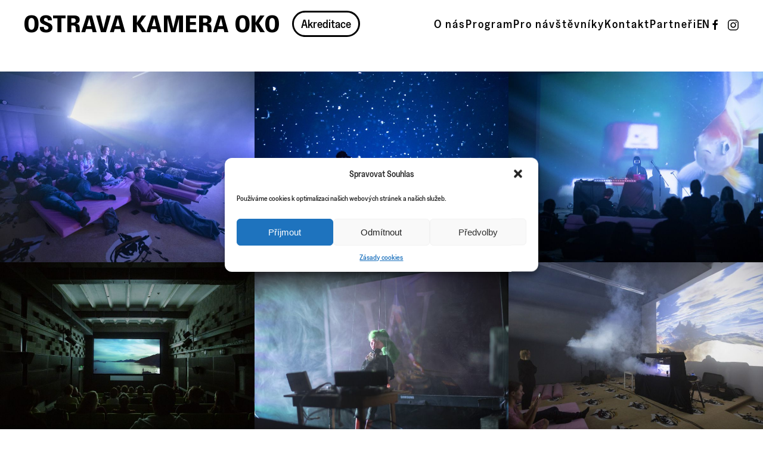

--- FILE ---
content_type: text/html; charset=UTF-8
request_url: https://ostravakameraoko.com/archiv/foto/foto-2021/
body_size: 14377
content:
<!DOCTYPE html>
<html dir="ltr" lang="cs-CZ" prefix="og: https://ogp.me/ns# fb: http://ogp.me/ns/fb#">
    <head>
        <meta charset="UTF-8">
        <meta name="viewport" content="width=device-width, initial-scale=1">
        <link rel="icon" href="/wp-content/uploads/2017/05/kamera_oko_logo_new2016-02.png" sizes="any">
                <link rel="apple-touch-icon" href="/wp-content/uploads/2017/05/kamera_oko_logo_new2016-02.png">
                <title>FOTO 2021 | Ostrava Kamera Oko</title>

		<!-- All in One SEO 4.7.0 - aioseo.com -->
		<meta name="robots" content="max-image-preview:large" />
		<link rel="canonical" href="https://ostravakameraoko.com/archiv/foto/foto-2021/" />
		<meta name="generator" content="All in One SEO (AIOSEO) 4.7.0" />
		<meta property="og:locale" content="cs_CZ" />
		<meta property="og:site_name" content="Ostrava Kamera Oko | Mezinárodní filmový festival" />
		<meta property="og:type" content="article" />
		<meta property="og:title" content="FOTO 2021 | Ostrava Kamera Oko" />
		<meta property="og:url" content="https://ostravakameraoko.com/archiv/foto/foto-2021/" />
		<meta property="article:published_time" content="2021-10-03T16:43:06+00:00" />
		<meta property="article:modified_time" content="2022-10-22T12:21:25+00:00" />
		<meta name="twitter:card" content="summary" />
		<meta name="twitter:title" content="FOTO 2021 | Ostrava Kamera Oko" />
		<meta name="google" content="nositelinkssearchbox" />
		<script type="application/ld+json" class="aioseo-schema">
			{"@context":"https:\/\/schema.org","@graph":[{"@type":"BreadcrumbList","@id":"https:\/\/ostravakameraoko.com\/archiv\/foto\/foto-2021\/#breadcrumblist","itemListElement":[{"@type":"ListItem","@id":"https:\/\/ostravakameraoko.com\/#listItem","position":1,"name":"Dom\u016f","item":"https:\/\/ostravakameraoko.com\/","nextItem":"https:\/\/ostravakameraoko.com\/archiv\/#listItem"},{"@type":"ListItem","@id":"https:\/\/ostravakameraoko.com\/archiv\/#listItem","position":2,"name":"Archiv","item":"https:\/\/ostravakameraoko.com\/archiv\/","nextItem":"https:\/\/ostravakameraoko.com\/archiv\/foto\/#listItem","previousItem":"https:\/\/ostravakameraoko.com\/#listItem"},{"@type":"ListItem","@id":"https:\/\/ostravakameraoko.com\/archiv\/foto\/#listItem","position":3,"name":"FOTO","item":"https:\/\/ostravakameraoko.com\/archiv\/foto\/","nextItem":"https:\/\/ostravakameraoko.com\/archiv\/foto\/foto-2021\/#listItem","previousItem":"https:\/\/ostravakameraoko.com\/archiv\/#listItem"},{"@type":"ListItem","@id":"https:\/\/ostravakameraoko.com\/archiv\/foto\/foto-2021\/#listItem","position":4,"name":"FOTO 2021","previousItem":"https:\/\/ostravakameraoko.com\/archiv\/foto\/#listItem"}]},{"@type":"Organization","@id":"https:\/\/ostravakameraoko.com\/#organization","name":"Ostrava Kamera Oko","description":"Mezin\u00e1rodn\u00ed filmov\u00fd festival","url":"https:\/\/ostravakameraoko.com\/"},{"@type":"WebPage","@id":"https:\/\/ostravakameraoko.com\/archiv\/foto\/foto-2021\/#webpage","url":"https:\/\/ostravakameraoko.com\/archiv\/foto\/foto-2021\/","name":"FOTO 2021 | Ostrava Kamera Oko","inLanguage":"cs-CZ","isPartOf":{"@id":"https:\/\/ostravakameraoko.com\/#website"},"breadcrumb":{"@id":"https:\/\/ostravakameraoko.com\/archiv\/foto\/foto-2021\/#breadcrumblist"},"datePublished":"2021-10-03T17:43:06+01:00","dateModified":"2022-10-22T13:21:25+01:00"},{"@type":"WebSite","@id":"https:\/\/ostravakameraoko.com\/#website","url":"https:\/\/ostravakameraoko.com\/","name":"Ostrava Kamera Oko","description":"Mezin\u00e1rodn\u00ed filmov\u00fd festival","inLanguage":"cs-CZ","publisher":{"@id":"https:\/\/ostravakameraoko.com\/#organization"}}]}
		</script>
		<!-- All in One SEO -->

<link rel="alternate" href="https://ostravakameraoko.com/archiv/foto/foto-2021/" hreflang="cs" />
<link rel="alternate" href="https://ostravakameraoko.com/en/archive/photo/photo-2021/" hreflang="en" />
<link rel='dns-prefetch' href='//fonts.googleapis.com' />
<link rel="alternate" type="application/rss+xml" title="Ostrava Kamera Oko &raquo; RSS zdroj" href="https://ostravakameraoko.com/feed/" />
<link rel='stylesheet' id='wp-block-library-css' href='https://ostravakameraoko.com/wp-includes/css/dist/block-library/style.min.css?ver=6.6.4' type='text/css' media='all' />
<style id='classic-theme-styles-inline-css' type='text/css'>
/*! This file is auto-generated */
.wp-block-button__link{color:#fff;background-color:#32373c;border-radius:9999px;box-shadow:none;text-decoration:none;padding:calc(.667em + 2px) calc(1.333em + 2px);font-size:1.125em}.wp-block-file__button{background:#32373c;color:#fff;text-decoration:none}
</style>
<style id='global-styles-inline-css' type='text/css'>
:root{--wp--preset--aspect-ratio--square: 1;--wp--preset--aspect-ratio--4-3: 4/3;--wp--preset--aspect-ratio--3-4: 3/4;--wp--preset--aspect-ratio--3-2: 3/2;--wp--preset--aspect-ratio--2-3: 2/3;--wp--preset--aspect-ratio--16-9: 16/9;--wp--preset--aspect-ratio--9-16: 9/16;--wp--preset--color--black: #000000;--wp--preset--color--cyan-bluish-gray: #abb8c3;--wp--preset--color--white: #ffffff;--wp--preset--color--pale-pink: #f78da7;--wp--preset--color--vivid-red: #cf2e2e;--wp--preset--color--luminous-vivid-orange: #ff6900;--wp--preset--color--luminous-vivid-amber: #fcb900;--wp--preset--color--light-green-cyan: #7bdcb5;--wp--preset--color--vivid-green-cyan: #00d084;--wp--preset--color--pale-cyan-blue: #8ed1fc;--wp--preset--color--vivid-cyan-blue: #0693e3;--wp--preset--color--vivid-purple: #9b51e0;--wp--preset--gradient--vivid-cyan-blue-to-vivid-purple: linear-gradient(135deg,rgba(6,147,227,1) 0%,rgb(155,81,224) 100%);--wp--preset--gradient--light-green-cyan-to-vivid-green-cyan: linear-gradient(135deg,rgb(122,220,180) 0%,rgb(0,208,130) 100%);--wp--preset--gradient--luminous-vivid-amber-to-luminous-vivid-orange: linear-gradient(135deg,rgba(252,185,0,1) 0%,rgba(255,105,0,1) 100%);--wp--preset--gradient--luminous-vivid-orange-to-vivid-red: linear-gradient(135deg,rgba(255,105,0,1) 0%,rgb(207,46,46) 100%);--wp--preset--gradient--very-light-gray-to-cyan-bluish-gray: linear-gradient(135deg,rgb(238,238,238) 0%,rgb(169,184,195) 100%);--wp--preset--gradient--cool-to-warm-spectrum: linear-gradient(135deg,rgb(74,234,220) 0%,rgb(151,120,209) 20%,rgb(207,42,186) 40%,rgb(238,44,130) 60%,rgb(251,105,98) 80%,rgb(254,248,76) 100%);--wp--preset--gradient--blush-light-purple: linear-gradient(135deg,rgb(255,206,236) 0%,rgb(152,150,240) 100%);--wp--preset--gradient--blush-bordeaux: linear-gradient(135deg,rgb(254,205,165) 0%,rgb(254,45,45) 50%,rgb(107,0,62) 100%);--wp--preset--gradient--luminous-dusk: linear-gradient(135deg,rgb(255,203,112) 0%,rgb(199,81,192) 50%,rgb(65,88,208) 100%);--wp--preset--gradient--pale-ocean: linear-gradient(135deg,rgb(255,245,203) 0%,rgb(182,227,212) 50%,rgb(51,167,181) 100%);--wp--preset--gradient--electric-grass: linear-gradient(135deg,rgb(202,248,128) 0%,rgb(113,206,126) 100%);--wp--preset--gradient--midnight: linear-gradient(135deg,rgb(2,3,129) 0%,rgb(40,116,252) 100%);--wp--preset--font-size--small: 13px;--wp--preset--font-size--medium: 20px;--wp--preset--font-size--large: 36px;--wp--preset--font-size--x-large: 42px;--wp--preset--spacing--20: 0.44rem;--wp--preset--spacing--30: 0.67rem;--wp--preset--spacing--40: 1rem;--wp--preset--spacing--50: 1.5rem;--wp--preset--spacing--60: 2.25rem;--wp--preset--spacing--70: 3.38rem;--wp--preset--spacing--80: 5.06rem;--wp--preset--shadow--natural: 6px 6px 9px rgba(0, 0, 0, 0.2);--wp--preset--shadow--deep: 12px 12px 50px rgba(0, 0, 0, 0.4);--wp--preset--shadow--sharp: 6px 6px 0px rgba(0, 0, 0, 0.2);--wp--preset--shadow--outlined: 6px 6px 0px -3px rgba(255, 255, 255, 1), 6px 6px rgba(0, 0, 0, 1);--wp--preset--shadow--crisp: 6px 6px 0px rgba(0, 0, 0, 1);}:where(.is-layout-flex){gap: 0.5em;}:where(.is-layout-grid){gap: 0.5em;}body .is-layout-flex{display: flex;}.is-layout-flex{flex-wrap: wrap;align-items: center;}.is-layout-flex > :is(*, div){margin: 0;}body .is-layout-grid{display: grid;}.is-layout-grid > :is(*, div){margin: 0;}:where(.wp-block-columns.is-layout-flex){gap: 2em;}:where(.wp-block-columns.is-layout-grid){gap: 2em;}:where(.wp-block-post-template.is-layout-flex){gap: 1.25em;}:where(.wp-block-post-template.is-layout-grid){gap: 1.25em;}.has-black-color{color: var(--wp--preset--color--black) !important;}.has-cyan-bluish-gray-color{color: var(--wp--preset--color--cyan-bluish-gray) !important;}.has-white-color{color: var(--wp--preset--color--white) !important;}.has-pale-pink-color{color: var(--wp--preset--color--pale-pink) !important;}.has-vivid-red-color{color: var(--wp--preset--color--vivid-red) !important;}.has-luminous-vivid-orange-color{color: var(--wp--preset--color--luminous-vivid-orange) !important;}.has-luminous-vivid-amber-color{color: var(--wp--preset--color--luminous-vivid-amber) !important;}.has-light-green-cyan-color{color: var(--wp--preset--color--light-green-cyan) !important;}.has-vivid-green-cyan-color{color: var(--wp--preset--color--vivid-green-cyan) !important;}.has-pale-cyan-blue-color{color: var(--wp--preset--color--pale-cyan-blue) !important;}.has-vivid-cyan-blue-color{color: var(--wp--preset--color--vivid-cyan-blue) !important;}.has-vivid-purple-color{color: var(--wp--preset--color--vivid-purple) !important;}.has-black-background-color{background-color: var(--wp--preset--color--black) !important;}.has-cyan-bluish-gray-background-color{background-color: var(--wp--preset--color--cyan-bluish-gray) !important;}.has-white-background-color{background-color: var(--wp--preset--color--white) !important;}.has-pale-pink-background-color{background-color: var(--wp--preset--color--pale-pink) !important;}.has-vivid-red-background-color{background-color: var(--wp--preset--color--vivid-red) !important;}.has-luminous-vivid-orange-background-color{background-color: var(--wp--preset--color--luminous-vivid-orange) !important;}.has-luminous-vivid-amber-background-color{background-color: var(--wp--preset--color--luminous-vivid-amber) !important;}.has-light-green-cyan-background-color{background-color: var(--wp--preset--color--light-green-cyan) !important;}.has-vivid-green-cyan-background-color{background-color: var(--wp--preset--color--vivid-green-cyan) !important;}.has-pale-cyan-blue-background-color{background-color: var(--wp--preset--color--pale-cyan-blue) !important;}.has-vivid-cyan-blue-background-color{background-color: var(--wp--preset--color--vivid-cyan-blue) !important;}.has-vivid-purple-background-color{background-color: var(--wp--preset--color--vivid-purple) !important;}.has-black-border-color{border-color: var(--wp--preset--color--black) !important;}.has-cyan-bluish-gray-border-color{border-color: var(--wp--preset--color--cyan-bluish-gray) !important;}.has-white-border-color{border-color: var(--wp--preset--color--white) !important;}.has-pale-pink-border-color{border-color: var(--wp--preset--color--pale-pink) !important;}.has-vivid-red-border-color{border-color: var(--wp--preset--color--vivid-red) !important;}.has-luminous-vivid-orange-border-color{border-color: var(--wp--preset--color--luminous-vivid-orange) !important;}.has-luminous-vivid-amber-border-color{border-color: var(--wp--preset--color--luminous-vivid-amber) !important;}.has-light-green-cyan-border-color{border-color: var(--wp--preset--color--light-green-cyan) !important;}.has-vivid-green-cyan-border-color{border-color: var(--wp--preset--color--vivid-green-cyan) !important;}.has-pale-cyan-blue-border-color{border-color: var(--wp--preset--color--pale-cyan-blue) !important;}.has-vivid-cyan-blue-border-color{border-color: var(--wp--preset--color--vivid-cyan-blue) !important;}.has-vivid-purple-border-color{border-color: var(--wp--preset--color--vivid-purple) !important;}.has-vivid-cyan-blue-to-vivid-purple-gradient-background{background: var(--wp--preset--gradient--vivid-cyan-blue-to-vivid-purple) !important;}.has-light-green-cyan-to-vivid-green-cyan-gradient-background{background: var(--wp--preset--gradient--light-green-cyan-to-vivid-green-cyan) !important;}.has-luminous-vivid-amber-to-luminous-vivid-orange-gradient-background{background: var(--wp--preset--gradient--luminous-vivid-amber-to-luminous-vivid-orange) !important;}.has-luminous-vivid-orange-to-vivid-red-gradient-background{background: var(--wp--preset--gradient--luminous-vivid-orange-to-vivid-red) !important;}.has-very-light-gray-to-cyan-bluish-gray-gradient-background{background: var(--wp--preset--gradient--very-light-gray-to-cyan-bluish-gray) !important;}.has-cool-to-warm-spectrum-gradient-background{background: var(--wp--preset--gradient--cool-to-warm-spectrum) !important;}.has-blush-light-purple-gradient-background{background: var(--wp--preset--gradient--blush-light-purple) !important;}.has-blush-bordeaux-gradient-background{background: var(--wp--preset--gradient--blush-bordeaux) !important;}.has-luminous-dusk-gradient-background{background: var(--wp--preset--gradient--luminous-dusk) !important;}.has-pale-ocean-gradient-background{background: var(--wp--preset--gradient--pale-ocean) !important;}.has-electric-grass-gradient-background{background: var(--wp--preset--gradient--electric-grass) !important;}.has-midnight-gradient-background{background: var(--wp--preset--gradient--midnight) !important;}.has-small-font-size{font-size: var(--wp--preset--font-size--small) !important;}.has-medium-font-size{font-size: var(--wp--preset--font-size--medium) !important;}.has-large-font-size{font-size: var(--wp--preset--font-size--large) !important;}.has-x-large-font-size{font-size: var(--wp--preset--font-size--x-large) !important;}
:where(.wp-block-post-template.is-layout-flex){gap: 1.25em;}:where(.wp-block-post-template.is-layout-grid){gap: 1.25em;}
:where(.wp-block-columns.is-layout-flex){gap: 2em;}:where(.wp-block-columns.is-layout-grid){gap: 2em;}
:root :where(.wp-block-pullquote){font-size: 1.5em;line-height: 1.6;}
</style>
<link rel='stylesheet' id='contact-form-7-css' href='https://ostravakameraoko.com/wp-content/plugins/contact-form-7/includes/css/styles.css?ver=5.9.8' type='text/css' media='all' />
<link rel='stylesheet' id='timetable_sf_style-css' href='https://ostravakameraoko.com/wp-content/plugins/timetable/style/superfish.css?ver=6.6.4' type='text/css' media='all' />
<link rel='stylesheet' id='timetable_gtip2_style-css' href='https://ostravakameraoko.com/wp-content/plugins/timetable/style/jquery.qtip.css?ver=6.6.4' type='text/css' media='all' />
<link rel='stylesheet' id='timetable_style-css' href='https://ostravakameraoko.com/wp-content/plugins/timetable/style/style.css?ver=6.6.4' type='text/css' media='all' />
<link rel='stylesheet' id='timetable_event_template-css' href='https://ostravakameraoko.com/wp-content/plugins/timetable/style/event_template.css?ver=6.6.4' type='text/css' media='all' />
<link rel='stylesheet' id='timetable_responsive_style-css' href='https://ostravakameraoko.com/wp-content/plugins/timetable/style/responsive.css?ver=6.6.4' type='text/css' media='all' />
<link rel='stylesheet' id='timetable_font_lato-css' href='//fonts.googleapis.com/css?family=Lato%3A400%2C700&#038;ver=6.6.4' type='text/css' media='all' />
<link rel='stylesheet' id='wk-styles-css' href='https://ostravakameraoko.com/wp-content/plugins/widgetkit/cache/wk-styles-4f32e58b.css?ver=6.6.4' type='text/css' media='all' />
<link rel='stylesheet' id='cmplz-general-css' href='https://ostravakameraoko.com/wp-content/plugins/complianz-gdpr/assets/css/cookieblocker.min.css?ver=1725886731' type='text/css' media='all' />
<link href="https://ostravakameraoko.com/wp-content/themes/yootheme/css/theme.1.css?ver=1726174980" rel="stylesheet">
<script type="text/javascript" src="https://ostravakameraoko.com/wp-includes/js/jquery/jquery.min.js?ver=3.7.1" id="jquery-core-js"></script>
<script type="text/javascript" src="https://ostravakameraoko.com/wp-includes/js/jquery/jquery-migrate.min.js?ver=3.4.1" id="jquery-migrate-js"></script>
<script type="text/javascript" src="https://ostravakameraoko.com/wp-content/plugins/widgetkit/cache/uikit2-88c415e5.js?ver=6.6.4" id="uikit2-js"></script>
<script type="text/javascript" src="https://ostravakameraoko.com/wp-content/plugins/widgetkit/cache/wk-scripts-1c8b0ff4.js?ver=6.6.4" id="wk-scripts-js"></script>
<link rel="https://api.w.org/" href="https://ostravakameraoko.com/wp-json/" /><link rel="alternate" title="JSON" type="application/json" href="https://ostravakameraoko.com/wp-json/wp/v2/pages/10385" /><link rel="EditURI" type="application/rsd+xml" title="RSD" href="https://ostravakameraoko.com/xmlrpc.php?rsd" />
<meta name="generator" content="WordPress 6.6.4" />
<link rel='shortlink' href='https://ostravakameraoko.com/?p=10385' />
<link rel="alternate" title="oEmbed (JSON)" type="application/json+oembed" href="https://ostravakameraoko.com/wp-json/oembed/1.0/embed?url=https%3A%2F%2Fostravakameraoko.com%2Farchiv%2Ffoto%2Ffoto-2021%2F" />
<link rel="alternate" title="oEmbed (XML)" type="text/xml+oembed" href="https://ostravakameraoko.com/wp-json/oembed/1.0/embed?url=https%3A%2F%2Fostravakameraoko.com%2Farchiv%2Ffoto%2Ffoto-2021%2F&#038;format=xml" />
			<style>.cmplz-hidden {
					display: none !important;
				}</style><script src="https://ostravakameraoko.com/wp-content/themes/yootheme/vendor/assets/uikit/dist/js/uikit.min.js?ver=4.1.3"></script>
<script src="https://ostravakameraoko.com/wp-content/themes/yootheme/vendor/assets/uikit/dist/js/uikit-icons-fuse.min.js?ver=4.1.3"></script>
<script src="https://ostravakameraoko.com/wp-content/themes/yootheme/js/theme.js?ver=4.1.3"></script>
<script>window.yootheme ||= {}; var $theme = yootheme.theme = {"i18n":{"close":{"label":"Close"},"totop":{"label":"Back to top"},"marker":{"label":"Open"},"navbarToggleIcon":{"label":"Open menu"},"paginationPrevious":{"label":"Previous page"},"paginationNext":{"label":"Next page"},"searchIcon":{"toggle":"Open Search","submit":"Submit Search"},"slider":{"next":"Next slide","previous":"Previous slide","slideX":"Slide %s","slideLabel":"%s of %s"},"slideshow":{"next":"Next slide","previous":"Previous slide","slideX":"Slide %s","slideLabel":"%s of %s"},"lightboxPanel":{"next":"Next slide","previous":"Previous slide","slideLabel":"%s of %s","close":"Close"}}};</script>
<!-- Meta Pixel Code -->
<script>
!function(f,b,e,v,n,t,s)
{if(f.fbq)return;n=f.fbq=function(){n.callMethod?
n.callMethod.apply(n,arguments):n.queue.push(arguments)};
if(!f._fbq)f._fbq=n;n.push=n;n.loaded=!0;n.version='2.0';
n.queue=[];t=b.createElement(e);t.async=!0;
t.src=v;s=b.getElementsByTagName(e)[0];
s.parentNode.insertBefore(t,s)}(window, document,'script',
'https://connect.facebook.net/en_US/fbevents.js');
fbq('init', '258460287190995');
fbq('track', 'PageView');
</script>
<noscript><img height="1" width="1" style="display:none"
src="https://www.facebook.com/tr?id=258460287190995&ev=PageView&noscript=1"
/></noscript>
<!-- End Meta Pixel Code —>
		
<!-- Meta Pixel Code -->
<script>
!function(f,b,e,v,n,t,s)
{if(f.fbq)return;n=f.fbq=function(){n.callMethod?
n.callMethod.apply(n,arguments):n.queue.push(arguments)};
if(!f._fbq)f._fbq=n;n.push=n;n.loaded=!0;n.version='2.0';
n.queue=[];t=b.createElement(e);t.async=!0;
t.src=v;s=b.getElementsByTagName(e)[0];
s.parentNode.insertBefore(t,s)}(window, document,'script',
'https://connect.facebook.net/en_US/fbevents.js');
fbq('init', '1360675398192650');
fbq('track', 'PageView');
</script>
<noscript><img height="1" width="1" style="display:none"
src="https://www.facebook.com/tr?id=1360675398192650&ev=PageView&noscript=1"
/></noscript>
<!-- End Meta Pixel Code -->

<script type="text/plain" data-service="google-analytics" data-category="statistics" async data-cmplz-src="https://www.googletagmanager.com/gtag/js?id=G-JEZ9M5VLEY"></script>
<script>
  window.dataLayer = window.dataLayer || [];
  function gtag(){dataLayer.push(arguments);}
  gtag('js', new Date());

  gtag('config', 'G-JEZ9M5VLEY');
</script>		<style type="text/css" id="wp-custom-css">
			@font-face {
    font-family: "correspondance";
    src: url("https://ostravakameraoko.com/wp-content/themes/yootheme/fonts/correspondance.woff2") format("woff2"); }

@font-face {
    font-family: "greed";
    src: url("https://ostravakameraoko.com/wp-content/themes/yootheme/fonts/Greed-Medium.woff2") format("woff2"); }

@media screen and (max-width: 960px) {
  .uk-navbar-left {
			margin: 15px 0 15px 0;
  }
}

#logo a {
	font-family: "correspondance";
	font-size: 20px;
	text-decoration: none;
	/* color: white*/
}

#accre {
	padding-left: 20px;
}

#ontop {
	display: none;
}

#polylang-4 > ul {
	padding-left: 0;
}

.ch-lng li {
	list-style: none;	
}

.ch-lng li a:hover {
	text-decoration: none;
}

#polylang-2 > ul {
	list-style: none;
	padding-left: 0;
}

#polylang-2 > ul a:hover {
	text-decoration: none;
}

html {text-align: justify;}

/*
body:not(.home) > div > div.tm-header {
    border-bottom: 1px solid #e5e5e7;}
*/
h1.uk-article-title {display:none;}

a.uk-button-secondary {background-color:rgb(221, 221, 221) !important; color:#6c6d74 !important; }

.wk-panel h3.wk-panel-title a {    font-size: 16px;
    line-height: 1.4;
    font-family: 'Poppins';
    font-weight: 600;
    text-transform: uppercase;
    letter-spacing: 1px; text-transform:uppercase; text-align:justify !important; }

h2.uk-article-title  {text-align:left;}

.category .uk-article {min-height:800px;}

.uk-tile{padding-left:0px !important;}

h1.uk-article-title {    font-size: 26px;
    line-height: 1.2;
    font-family: 'Poppins';
    font-weight: 600;
    text-transform: uppercase;}

#nezobrazovat {display:none;}


.news1 { font-size: 12px;
    color: #2d2e33;
    font-family: 'Poppins';
    font-weight: 600;
    text-transform: uppercase;
    letter-spacing: 2px;
padding: 10px;
    min-width: 265px;
    margin-right: 10px;
}

.news2 {
    margin: 0;
    border: 0;
    overflow: visible;
    font: inherit;
    color: inherit;
    display: inline-block;
    box-sizing: border-box;
    padding: 0 20px;
    vertical-align: middle;
    font-size: 12px;
    line-height: 38px;
    text-align: center;
    text-decoration: none;
    -webkit-transition: .1s ease-in-out;
    transition: .1s ease-in-out;
    -webkit-transition-property: color,background-color,border-color,box-shadow;
    transition-property: color,background-color,border-color,box-shadow;
    font-family: 'Poppins';
    font-weight: 600;
    text-transform: uppercase;
    letter-spacing: 2px;
    background-origin: border-box;
cursor: pointer;
}

@media(min-width:960px){
	.uk-responsive-height {
    max-width: 66px !important;
}
}

.wk-modal-caption {
    color: black !important; }

.page-id-704 .uk-grid.uk-form div  {
    margin-left:40px; margin-bottom:20px; }

.page-id-704 .uk-grid.uk-form div:nth-child(7), .page-id-704 .uk-grid.uk-form div:nth-child(8) {
    max-width: 320px;
}



.page-id-704 .captcha > div {
    margin-left: -120px !important;
    margin-right: 50px !important;
    display: inline-block !important;
}
.page-id-704 .captcha > p {
    display: inline-block !important;
}

.page-id-704 .captcha > p > input {
    height: 74px;
    width: 250px;
}
.kviz {
       min-width: 20px;width: 20px !important;
}

div.tt_event_page_left > h3.tt_event_margin_top_27 > span  {display:none;}

/*
.tt_event_theme_page h2, .tt_event_theme_page h3, .tt_event_theme_page h4, .tt_event_theme_page h5 {
        font-family: 'Poppins' !important;
}
*/

#programzalozky {display:none;}

.wk-button { border: 1px solid rgba(0,0,0,.0)!important;
    border-radius: 0px;
    background-color: rgb(221, 221, 221) !important;
    color: #6c6d74 !important;
    display: inline-block;
    box-sizing: border-box;
    padding: 0 20px;
    vertical-align: middle;
    font-size: 12px;
    line-height: 38px;
    text-align: center;
    text-decoration: none;
    -webkit-transition: .1s ease-in-out;
    transition: .1s ease-in-out;
    -webkit-transition-property: color,background-color,border-color,box-shadow;
    transition-property: color,background-color,border-color,box-shadow;
    font-family: 'Poppins';
    font-weight: 500;
    text-transform: uppercase;
    letter-spacing: 2px;
    background-origin: border-box;}


.soutez label {text-transform:uppercase;font-size:16px;}

.soutez label span {text-transform:none;font-size:14px;font-weight:500;display:block;}
.tabs_box_navigation.events_categories_filter ul li a {text-align:left;}

body.page-id-2921 .timetable_clearfix.tabs_box_navigation.events_filter.tt_responsive, body.page-id-3383 .timetable_clearfix.tabs_box_navigation.events_categories_filter.tt_responsive {display:none;}

.tt_timetable .event, .tt_timetable .event a, .tt_timetable .event .event_header, .tt_timetable .hours {
color:black !important;}


.hosti .wk-overlay-hover:hover {    opacity: 0.65 !important;}

.hosti .wk-overlay-background {
    background: rgba(0,0,0,0.5) !important;
    color: #fff !important; }

body.page-id-2941 .wk-grid p strong , body.page-id-2941 .wk-grid p b {font-weight:400 !important;}

.hoste h3 {color:black !important; font-weight: 500 !important;
    text-transform: uppercase !important;
    letter-spacing: 2px !important;     font-size: 12px !important;
    font-family: 'Poppins' !important;}
.hoste figure:hover {cursor:pointer;}

body.page-id-3950 h1.uk-article-title,
body.page-id-4029 h1.uk-article-title,
body.page-id-3943 h1.uk-article-title, 
body.page-id-3924 h1.uk-article-title, 
body.page-id-3945 h1.uk-article-title, 
body.page-id-6712 h1.uk-article-title,
body.page-id-7621 h1.uk-article-title,
body.page-id-7458 h1.uk-article-title,
body.page-id-7499 h1.uk-article-title,
body.page-id-7566 h1.uk-article-title,
body.page-id-7596 h1.uk-article-title,
body.page-id-7613 h1.uk-article-title
{display:none;}

/*
body.page-id-3010 h1, body.page-id-3010 h2, body.page-id-3010 h3, body.page-id-3010 h4, 
body.page-id-3894 h1, body.page-id-3894 h2, body.page-id-3894 h3, body.page-id-3894 h4*/

/*
h1, h2, h3,h4
{
    font-size: 16px !important;
    line-height: 1.4 !important;
    font-family: 'Poppins' !important;
    font-weight: 600 !important;
    text-transform: uppercase !important;
    letter-spacing: 1px !important;
}


form {font-family: 'Poppins';}
*/
form label b, form label strong {font-weight:400 !important;}
form label span {text-transform:uppercase !important; font-size:12px !important;}


body.page-id-105 .uk-grid.uk-text-center {align-items: baseline;} 		</style>
		
<!-- START - Open Graph and Twitter Card Tags 3.3.3 -->
 <!-- Facebook Open Graph -->
  <meta property="og:locale" content="cs_CZ"/>
  <meta property="og:site_name" content="Ostrava Kamera Oko"/>
  <meta property="og:title" content="FOTO 2021"/>
  <meta property="og:url" content="https://ostravakameraoko.com/archiv/foto/foto-2021/"/>
  <meta property="og:type" content="article"/>
  <meta property="og:description" content="FOTO 2021"/>
  <meta property="og:image" content="wp-content/uploads/2017/05/kamera_oko_logo_new2016-01.png"/>
  <meta property="og:image:url" content="wp-content/uploads/2017/05/kamera_oko_logo_new2016-01.png"/>
  <meta property="article:publisher" content="http://www.facebook.com/ostravakameraoko"/>
 <!-- Google+ / Schema.org -->
  <meta itemprop="name" content="FOTO 2021"/>
  <meta itemprop="headline" content="FOTO 2021"/>
  <meta itemprop="description" content="FOTO 2021"/>
  <meta itemprop="image" content="wp-content/uploads/2017/05/kamera_oko_logo_new2016-01.png"/>
  <!--<meta itemprop="publisher" content="Ostrava Kamera Oko"/>--> <!-- To solve: The attribute publisher.itemtype has an invalid value -->
 <!-- Twitter Cards -->
  <meta name="twitter:title" content="FOTO 2021"/>
  <meta name="twitter:url" content="https://ostravakameraoko.com/archiv/foto/foto-2021/"/>
  <meta name="twitter:description" content="FOTO 2021"/>
  <meta name="twitter:image" content="wp-content/uploads/2017/05/kamera_oko_logo_new2016-01.png"/>
  <meta name="twitter:card" content="summary_large_image"/>
  <meta name="twitter:site" content="@http://www.twitter.com/okofilmfest"/>
 <!-- SEO -->
 <!-- Misc. tags -->
 <!-- is_singular -->
<!-- END - Open Graph and Twitter Card Tags 3.3.3 -->
	
    </head>
    <body data-rsssl=1 data-cmplz=1 class="page-template-default page page-id-10385 page-child parent-pageid-487 ">
        
        <div class="uk-hidden-visually uk-notification uk-notification-top-left uk-width-auto">
            <div class="uk-notification-message">
                <a href="#tm-main">Skip to main content</a>
            </div>
        </div>
    
        
        
        <div class="tm-page">

                        


<header class="tm-header-mobile uk-hidden@m" uk-header>


    
        <div class="uk-navbar-container">

            <div class="uk-container uk-container-expand">
                <nav class="uk-navbar" uk-navbar="{&quot;container&quot;:&quot;.tm-header-mobile&quot;,&quot;boundary&quot;:&quot;.tm-header-mobile .uk-navbar-container&quot;}">

                                        <div class="uk-navbar-left">

                                                    <a href="https://ostravakameraoko.com/" aria-label="Back to home" class="uk-logo uk-navbar-item">
    <img alt loading="eager" width="195" src="https://ostravakameraoko.com/wp-content/uploads/2024/09/OKO.png"></a>                        
                        
                    </div>
                    
                    
                                        <div class="uk-navbar-right">

                                                    <a uk-toggle href="#tm-dialog-mobile" class="uk-navbar-toggle">

        
        <div uk-navbar-toggle-icon></div>

        
    </a>                        
                        
                    </div>
                    
                </nav>
            </div>

        </div>

    



        <div id="tm-dialog-mobile" uk-offcanvas="container: true; overlay: true" mode="slide">
        <div class="uk-offcanvas-bar uk-flex uk-flex-column">

                        <button class="uk-offcanvas-close uk-close-large" type="button" uk-close uk-toggle="cls: uk-close-large; mode: media; media: @s"></button>
            
                        <div class="uk-margin-auto-bottom">
                
<div class="uk-grid uk-child-width-1-1" uk-grid>    <div>
<div class="uk-panel widget widget_nav_menu" id="nav_menu-3">

    
    
<ul class="uk-nav uk-nav-default">
    
	<li class="menu-item menu-item-type-custom menu-item-object-custom menu-item-home"><a href="https://ostravakameraoko.com/#onas" uk-scroll> O nás</a></li>
	<li class="menu-item menu-item-type-custom menu-item-object-custom menu-item-home"><a href="https://ostravakameraoko.com/#program" uk-scroll> Program</a></li>
	<li class="menu-item menu-item-type-custom menu-item-object-custom menu-item-home"><a href="https://ostravakameraoko.com/#pronavstevniky" uk-scroll> Pro návštěvníky</a></li>
	<li class="menu-item menu-item-type-custom menu-item-object-custom menu-item-home"><a href="https://ostravakameraoko.com/#kontakt" uk-scroll> Kontakt</a></li>
	<li class="menu-item menu-item-type-custom menu-item-object-custom menu-item-home"><a href="https://ostravakameraoko.com/#partneri" uk-scroll> Partneři</a></li></ul>

</div>
</div>    <div>
<div class="uk-panel widget widget_polylang" id="polylang-2">

    
    <ul>
	<li class="lang-item lang-item-14 lang-item-en lang-item-first"><a  lang="en-GB" hreflang="en-GB" href="https://ostravakameraoko.com/en/archive/photo/photo-2021/">EN</a></li>
</ul>

</div>
</div>    <div>
<div class="uk-panel">

    
    <ul class="uk-flex-inline uk-flex-middle uk-flex-nowrap" uk-grid>                    <li><a href="http://www.facebook.com/ostravakameraoko" class="uk-preserve-width uk-icon-link" rel="noreferrer" target="_blank"><span uk-icon="icon: facebook;"></span></a></li>
                    <li><a href="https://www.instagram.com/ostravakameraoko/" class="uk-preserve-width uk-icon-link" rel="noreferrer" target="_blank"><span uk-icon="icon: instagram;"></span></a></li>
            </ul>
</div>
</div></div>            </div>
            
            
        </div>
    </div>
    
    
    

</header>





<header class="tm-header uk-visible@m" uk-header>



    
        <div class="uk-navbar-container">

            <div class="uk-container uk-container-expand">
                <nav class="uk-navbar" uk-navbar="{&quot;align&quot;:&quot;left&quot;,&quot;container&quot;:&quot;.tm-header&quot;,&quot;boundary&quot;:&quot;.tm-header .uk-navbar-container&quot;}">

                                        <div class="uk-navbar-left">

                                                    
<div class="uk-navbar-item widget widget_custom_html" id="custom_html-2">

    
    <div class="textwidget custom-html-widget"><div id="logo" style="font-family:'correspondance'"><a href="/" style="font-size:3.1vw">Ostrava Kamera Oko</a></div></div>
</div>

<div class="uk-navbar-item widget widget_custom_html" id="custom_html-8">

    
    <div class="textwidget custom-html-widget"><a id="accre" target="_blank" href="https://connect.boomevents.org/event/3583c08fc4c74b0ca552fc72b06ad92f" style="text-decoration: none" rel="noopener"><btn  style="font-family:'greed'; color: #000000; border: 3px solid black; border-radius: 25px; padding: 8px 12px; cursor: pointer;">Akreditace</btn></a></div>
</div>
                        
                        
                        
                    </div>
                    
                    
                                        <div class="uk-navbar-right">

                                                    
<ul class="uk-navbar-nav">
    
	<li class="menu-item menu-item-type-custom menu-item-object-custom menu-item-home"><a href="https://ostravakameraoko.com/#onas" uk-scroll> O nás</a></li>
	<li class="menu-item menu-item-type-custom menu-item-object-custom menu-item-home"><a href="https://ostravakameraoko.com/#program" uk-scroll> Program</a></li>
	<li class="menu-item menu-item-type-custom menu-item-object-custom menu-item-home"><a href="https://ostravakameraoko.com/#pronavstevniky" uk-scroll> Pro návštěvníky</a></li>
	<li class="menu-item menu-item-type-custom menu-item-object-custom menu-item-home"><a href="https://ostravakameraoko.com/#kontakt" uk-scroll> Kontakt</a></li>
	<li class="menu-item menu-item-type-custom menu-item-object-custom menu-item-home"><a href="https://ostravakameraoko.com/#partneri" uk-scroll> Partneři</a></li></ul>

<div class="uk-navbar-item ch-lng widget widget_polylang" id="polylang-4">

    
    <ul>
	<li class="lang-item lang-item-14 lang-item-en lang-item-first"><a  lang="en-GB" hreflang="en-GB" href="https://ostravakameraoko.com/en/archive/photo/photo-2021/">EN</a></li>
</ul>

</div>
                        
                                                    
<div class="uk-navbar-item">

    
    <ul class="uk-flex-inline uk-flex-middle uk-flex-nowrap uk-grid-small" uk-grid>                    <li><a href="http://www.facebook.com/ostravakameraoko" class="uk-preserve-width uk-icon-link" rel="noreferrer" target="_blank"><span uk-icon="icon: facebook;"></span></a></li>
                    <li><a href="https://www.instagram.com/ostravakameraoko/" class="uk-preserve-width uk-icon-link" rel="noreferrer" target="_blank"><span uk-icon="icon: instagram;"></span></a></li>
            </ul>
</div>
                        
                    </div>
                    
                </nav>
            </div>

        </div>

    







</header>

            
            
            <main id="tm-main" >

                <!-- Builder #page -->
<div class="uk-section-default uk-section">
    
        
        
        
            
                
                    <div class="uk-grid tm-grid-expand uk-child-width-1-1 uk-grid-margin">
<div class="uk-width-1-1@m">
    
        
            
            
            
                
                    <div>

<div id="wk-grid939" class="wk-grid-width-1-2 wk-grid-width-small-1-2 wk-grid-width-medium-1-3 wk-grid-width-large-1-3 wk-grid-width-xlarge-1-3 " data-wk-grid >

    
    <div>
    
<div class="wk-panel">

    <div class="wk-panel-teaser">

        <figure class="wk-overlay wk-overlay-hover ">

            <img fetchpriority="high" decoding="async" src="/wp-content/plugins/widgetkit/cache/01-c-Monika-Abrhamova-6db6599cb49f56a114877d852df4f36f.jpg" class="wk-overlay-scale" alt="(c) Monika Abrhámová" width="800" height="600">
            
                        <div class="wk-overlay-panel wk-overlay-background wk-overlay-fade"></div>
            
                            <div class="wk-overlay-panel wk-overlay-icon wk-overlay-fade"></div>
            
                                                                        <a class="wk-position-cover" href="/wp-content/uploads/2022/04/01-c-Monika-Abrhamova.jpg" data-lightbox-type="image" data-wk-lightbox="{group:'.wk-1939'}" title="(c) Monika Abrhámová"></a>
                                                
        </figure>

    </div>

    
        
        
    
</div>
    </div>

        
    <div>
    
<div class="wk-panel">

    <div class="wk-panel-teaser">

        <figure class="wk-overlay wk-overlay-hover ">

            <img decoding="async" src="/wp-content/plugins/widgetkit/cache/02-c-Monika-Abrhamova-964309d16e07536e173a417661da67d8.jpg" class="wk-overlay-scale" alt="(c) Monika Abrhámová" width="800" height="600">
            
                        <div class="wk-overlay-panel wk-overlay-background wk-overlay-fade"></div>
            
                            <div class="wk-overlay-panel wk-overlay-icon wk-overlay-fade"></div>
            
                                                                        <a class="wk-position-cover" href="/wp-content/uploads/2022/04/02-c-Monika-Abrhamova.jpg" data-lightbox-type="image" data-wk-lightbox="{group:'.wk-1939'}" title="(c) Monika Abrhámová"></a>
                                                
        </figure>

    </div>

    
        
        
    
</div>
    </div>

        
    <div>
    
<div class="wk-panel">

    <div class="wk-panel-teaser">

        <figure class="wk-overlay wk-overlay-hover ">

            <img decoding="async" src="/wp-content/plugins/widgetkit/cache/03-c-Monika-Abrhamova-8d2134255d8da9041a707db149d596a8.jpg" class="wk-overlay-scale" alt="(c) Monika Abrhámová" width="800" height="600">
            
                        <div class="wk-overlay-panel wk-overlay-background wk-overlay-fade"></div>
            
                            <div class="wk-overlay-panel wk-overlay-icon wk-overlay-fade"></div>
            
                                                                        <a class="wk-position-cover" href="/wp-content/uploads/2022/04/03-c-Monika-Abrhamova.jpg" data-lightbox-type="image" data-wk-lightbox="{group:'.wk-1939'}" title="(c) Monika Abrhámová"></a>
                                                
        </figure>

    </div>

    
        
        
    
</div>
    </div>

        
    <div>
    
<div class="wk-panel">

    <div class="wk-panel-teaser">

        <figure class="wk-overlay wk-overlay-hover ">

            <img decoding="async" src="/wp-content/plugins/widgetkit/cache/04-c-Monika-Abrhamova-93c0c8e6a5da59d2cecc3a246cf72ea9.jpg" class="wk-overlay-scale" alt="(c) Monika Abrhámová" width="800" height="600">
            
                        <div class="wk-overlay-panel wk-overlay-background wk-overlay-fade"></div>
            
                            <div class="wk-overlay-panel wk-overlay-icon wk-overlay-fade"></div>
            
                                                                        <a class="wk-position-cover" href="/wp-content/uploads/2022/04/04-c-Monika-Abrhamova.jpg" data-lightbox-type="image" data-wk-lightbox="{group:'.wk-1939'}" title="(c) Monika Abrhámová"></a>
                                                
        </figure>

    </div>

    
        
        
    
</div>
    </div>

        
    <div>
    
<div class="wk-panel">

    <div class="wk-panel-teaser">

        <figure class="wk-overlay wk-overlay-hover ">

            <img decoding="async" src="/wp-content/plugins/widgetkit/cache/05-c-Monika-Abrhamova-8dd7e0721c91ea8e053c99b5457262e7.jpg" class="wk-overlay-scale" alt="(c) Monika Abrhámová" width="800" height="600">
            
                        <div class="wk-overlay-panel wk-overlay-background wk-overlay-fade"></div>
            
                            <div class="wk-overlay-panel wk-overlay-icon wk-overlay-fade"></div>
            
                                                                        <a class="wk-position-cover" href="/wp-content/uploads/2022/04/05-c-Monika-Abrhamova.jpg" data-lightbox-type="image" data-wk-lightbox="{group:'.wk-1939'}" title="(c) Monika Abrhámová"></a>
                                                
        </figure>

    </div>

    
        
        
    
</div>
    </div>

        
    <div>
    
<div class="wk-panel">

    <div class="wk-panel-teaser">

        <figure class="wk-overlay wk-overlay-hover ">

            <img decoding="async" src="/wp-content/plugins/widgetkit/cache/06-c-Monika-Abrhamova-3ea9a81c0c38baaa9edf283c1df05bda.jpg" class="wk-overlay-scale" alt="(c) Monika Abrhámová" width="800" height="600">
            
                        <div class="wk-overlay-panel wk-overlay-background wk-overlay-fade"></div>
            
                            <div class="wk-overlay-panel wk-overlay-icon wk-overlay-fade"></div>
            
                                                                        <a class="wk-position-cover" href="/wp-content/uploads/2022/04/06-c-Monika-Abrhamova.jpg" data-lightbox-type="image" data-wk-lightbox="{group:'.wk-1939'}" title="(c) Monika Abrhámová"></a>
                                                
        </figure>

    </div>

    
        
        
    
</div>
    </div>

        
    <div>
    
<div class="wk-panel">

    <div class="wk-panel-teaser">

        <figure class="wk-overlay wk-overlay-hover ">

            <img decoding="async" src="/wp-content/plugins/widgetkit/cache/07-c-Monika-Abrhamova-ca47bee0e9ed283c2016fcd98d8e07ae.jpg" class="wk-overlay-scale" alt="(c) Monika Abrhámová" width="800" height="600">
            
                        <div class="wk-overlay-panel wk-overlay-background wk-overlay-fade"></div>
            
                            <div class="wk-overlay-panel wk-overlay-icon wk-overlay-fade"></div>
            
                                                                        <a class="wk-position-cover" href="/wp-content/uploads/2022/04/07-c-Monika-Abrhamova.jpg" data-lightbox-type="image" data-wk-lightbox="{group:'.wk-1939'}" title="(c) Monika Abrhámová"></a>
                                                
        </figure>

    </div>

    
        
        
    
</div>
    </div>

        
    <div>
    
<div class="wk-panel">

    <div class="wk-panel-teaser">

        <figure class="wk-overlay wk-overlay-hover ">

            <img decoding="async" src="/wp-content/plugins/widgetkit/cache/08-c-Monika-Abrhamova-59c6bf5f72d8ed66077279f92f2600c3.jpg" class="wk-overlay-scale" alt="(c) Monika Abrhámová" width="800" height="600">
            
                        <div class="wk-overlay-panel wk-overlay-background wk-overlay-fade"></div>
            
                            <div class="wk-overlay-panel wk-overlay-icon wk-overlay-fade"></div>
            
                                                                        <a class="wk-position-cover" href="/wp-content/uploads/2022/04/08-c-Monika-Abrhamova.jpg" data-lightbox-type="image" data-wk-lightbox="{group:'.wk-1939'}" title="(c) Monika Abrhámová"></a>
                                                
        </figure>

    </div>

    
        
        
    
</div>
    </div>

        
    <div>
    
<div class="wk-panel">

    <div class="wk-panel-teaser">

        <figure class="wk-overlay wk-overlay-hover ">

            <img decoding="async" src="/wp-content/plugins/widgetkit/cache/09-c-Monika-Abrhamova-46c40561bab650f1e2b499a54d0deb03.jpg" class="wk-overlay-scale" alt="(c) Monika Abrhámová" width="800" height="600">
            
                        <div class="wk-overlay-panel wk-overlay-background wk-overlay-fade"></div>
            
                            <div class="wk-overlay-panel wk-overlay-icon wk-overlay-fade"></div>
            
                                                                        <a class="wk-position-cover" href="/wp-content/uploads/2022/04/09-c-Monika-Abrhamova.jpg" data-lightbox-type="image" data-wk-lightbox="{group:'.wk-1939'}" title="(c) Monika Abrhámová"></a>
                                                
        </figure>

    </div>

    
        
        
    
</div>
    </div>

        
    <div>
    
<div class="wk-panel">

    <div class="wk-panel-teaser">

        <figure class="wk-overlay wk-overlay-hover ">

            <img decoding="async" src="/wp-content/plugins/widgetkit/cache/10-c-Monika-Abrhamova-e2455bf78eaa29bb44ea5005d95de881.jpg" class="wk-overlay-scale" alt="(c) Monika Abrhámová" width="800" height="600">
            
                        <div class="wk-overlay-panel wk-overlay-background wk-overlay-fade"></div>
            
                            <div class="wk-overlay-panel wk-overlay-icon wk-overlay-fade"></div>
            
                                                                        <a class="wk-position-cover" href="/wp-content/uploads/2022/04/10-c-Monika-Abrhamova.jpg" data-lightbox-type="image" data-wk-lightbox="{group:'.wk-1939'}" title="(c) Monika Abrhámová"></a>
                                                
        </figure>

    </div>

    
        
        
    
</div>
    </div>

        
    <div>
    
<div class="wk-panel">

    <div class="wk-panel-teaser">

        <figure class="wk-overlay wk-overlay-hover ">

            <img decoding="async" src="/wp-content/plugins/widgetkit/cache/11-c-Monika-Abrhamova-5dc5ff9f50ba470e1fe431d33da3205c.jpg" class="wk-overlay-scale" alt="(c) Monika Abrhámová" width="800" height="600">
            
                        <div class="wk-overlay-panel wk-overlay-background wk-overlay-fade"></div>
            
                            <div class="wk-overlay-panel wk-overlay-icon wk-overlay-fade"></div>
            
                                                                        <a class="wk-position-cover" href="/wp-content/uploads/2022/04/11-c-Monika-Abrhamova.jpg" data-lightbox-type="image" data-wk-lightbox="{group:'.wk-1939'}" title="(c) Monika Abrhámová"></a>
                                                
        </figure>

    </div>

    
        
        
    
</div>
    </div>

        
    <div>
    
<div class="wk-panel">

    <div class="wk-panel-teaser">

        <figure class="wk-overlay wk-overlay-hover ">

            <img decoding="async" src="/wp-content/plugins/widgetkit/cache/12-c-Monika-Abrhamova-e96b3b7b82afbc8b05e7df4c0130257f.jpg" class="wk-overlay-scale" alt="(c) Monika Abrhámová" width="800" height="600">
            
                        <div class="wk-overlay-panel wk-overlay-background wk-overlay-fade"></div>
            
                            <div class="wk-overlay-panel wk-overlay-icon wk-overlay-fade"></div>
            
                                                                        <a class="wk-position-cover" href="/wp-content/uploads/2022/04/12-c-Monika-Abrhamova.jpg" data-lightbox-type="image" data-wk-lightbox="{group:'.wk-1939'}" title="(c) Monika Abrhámová"></a>
                                                
        </figure>

    </div>

    
        
        
    
</div>
    </div>

        
    <div>
    
<div class="wk-panel">

    <div class="wk-panel-teaser">

        <figure class="wk-overlay wk-overlay-hover ">

            <img decoding="async" src="/wp-content/plugins/widgetkit/cache/13-c-Monika-Abrhamova-709f5698f73ab124f9c90e1c15064ed7.jpg" class="wk-overlay-scale" alt="(c) Monika Abrhámová" width="800" height="600">
            
                        <div class="wk-overlay-panel wk-overlay-background wk-overlay-fade"></div>
            
                            <div class="wk-overlay-panel wk-overlay-icon wk-overlay-fade"></div>
            
                                                                        <a class="wk-position-cover" href="/wp-content/uploads/2022/04/13-c-Monika-Abrhamova.jpg" data-lightbox-type="image" data-wk-lightbox="{group:'.wk-1939'}" title="(c) Monika Abrhámová"></a>
                                                
        </figure>

    </div>

    
        
        
    
</div>
    </div>

        
    <div>
    
<div class="wk-panel">

    <div class="wk-panel-teaser">

        <figure class="wk-overlay wk-overlay-hover ">

            <img decoding="async" src="/wp-content/plugins/widgetkit/cache/14-c-Monika-Abrhamova-0560e979f98f5bfc49772e5f96d8d43d.jpg" class="wk-overlay-scale" alt="(c) Monika Abrhámová" width="800" height="600">
            
                        <div class="wk-overlay-panel wk-overlay-background wk-overlay-fade"></div>
            
                            <div class="wk-overlay-panel wk-overlay-icon wk-overlay-fade"></div>
            
                                                                        <a class="wk-position-cover" href="/wp-content/uploads/2022/04/14-c-Monika-Abrhamova.jpg" data-lightbox-type="image" data-wk-lightbox="{group:'.wk-1939'}" title="(c) Monika Abrhámová"></a>
                                                
        </figure>

    </div>

    
        
        
    
</div>
    </div>

        
    <div>
    
<div class="wk-panel">

    <div class="wk-panel-teaser">

        <figure class="wk-overlay wk-overlay-hover ">

            <img decoding="async" src="/wp-content/plugins/widgetkit/cache/15-c-Monika-Abrhamova-aef9f75ad5922edfdc7b30cde9cc9480.jpg" class="wk-overlay-scale" alt="(c) Monika Abrhámová" width="800" height="600">
            
                        <div class="wk-overlay-panel wk-overlay-background wk-overlay-fade"></div>
            
                            <div class="wk-overlay-panel wk-overlay-icon wk-overlay-fade"></div>
            
                                                                        <a class="wk-position-cover" href="/wp-content/uploads/2022/04/15-c-Monika-Abrhamova.jpg" data-lightbox-type="image" data-wk-lightbox="{group:'.wk-1939'}" title="(c) Monika Abrhámová"></a>
                                                
        </figure>

    </div>

    
        
        
    
</div>
    </div>

        
    <div>
    
<div class="wk-panel">

    <div class="wk-panel-teaser">

        <figure class="wk-overlay wk-overlay-hover ">

            <img decoding="async" src="/wp-content/plugins/widgetkit/cache/16-c-Monika-Abrhamova-6e9268a020bcb80b4fb07c4c435395d5.jpg" class="wk-overlay-scale" alt="(c) Monika Abrhámová" width="800" height="600">
            
                        <div class="wk-overlay-panel wk-overlay-background wk-overlay-fade"></div>
            
                            <div class="wk-overlay-panel wk-overlay-icon wk-overlay-fade"></div>
            
                                                                        <a class="wk-position-cover" href="/wp-content/uploads/2022/04/16-c-Monika-Abrhamova.jpg" data-lightbox-type="image" data-wk-lightbox="{group:'.wk-1939'}" title="(c) Monika Abrhámová"></a>
                                                
        </figure>

    </div>

    
        
        
    
</div>
    </div>

        
    <div>
    
<div class="wk-panel">

    <div class="wk-panel-teaser">

        <figure class="wk-overlay wk-overlay-hover ">

            <img decoding="async" src="/wp-content/plugins/widgetkit/cache/17-c-Monika-Abrhamova-4fe728a9502b03dc4b03690755f96a02.jpg" class="wk-overlay-scale" alt="(c) Monika Abrhámová" width="800" height="600">
            
                        <div class="wk-overlay-panel wk-overlay-background wk-overlay-fade"></div>
            
                            <div class="wk-overlay-panel wk-overlay-icon wk-overlay-fade"></div>
            
                                                                        <a class="wk-position-cover" href="/wp-content/uploads/2022/04/17-c-Monika-Abrhamova.jpg" data-lightbox-type="image" data-wk-lightbox="{group:'.wk-1939'}" title="(c) Monika Abrhámová"></a>
                                                
        </figure>

    </div>

    
        
        
    
</div>
    </div>

        
    <div>
    
<div class="wk-panel">

    <div class="wk-panel-teaser">

        <figure class="wk-overlay wk-overlay-hover ">

            <img decoding="async" src="/wp-content/plugins/widgetkit/cache/18-c-Monika-Abrhamova-7f24a61edb21f706eb87869de384b586.jpg" class="wk-overlay-scale" alt="(c) Monika Abrhámová" width="800" height="600">
            
                        <div class="wk-overlay-panel wk-overlay-background wk-overlay-fade"></div>
            
                            <div class="wk-overlay-panel wk-overlay-icon wk-overlay-fade"></div>
            
                                                                        <a class="wk-position-cover" href="/wp-content/uploads/2022/04/18-c-Monika-Abrhamova.jpg" data-lightbox-type="image" data-wk-lightbox="{group:'.wk-1939'}" title="(c) Monika Abrhámová"></a>
                                                
        </figure>

    </div>

    
        
        
    
</div>
    </div>

        
    <div>
    
<div class="wk-panel">

    <div class="wk-panel-teaser">

        <figure class="wk-overlay wk-overlay-hover ">

            <img decoding="async" src="/wp-content/plugins/widgetkit/cache/19-c-Monika-Abrhamova-0a9ac0d443dc1b60e3d7bb5a314ff051.jpg" class="wk-overlay-scale" alt="(c) Monika Abrhámová" width="800" height="600">
            
                        <div class="wk-overlay-panel wk-overlay-background wk-overlay-fade"></div>
            
                            <div class="wk-overlay-panel wk-overlay-icon wk-overlay-fade"></div>
            
                                                                        <a class="wk-position-cover" href="/wp-content/uploads/2022/04/19-c-Monika-Abrhamova.jpg" data-lightbox-type="image" data-wk-lightbox="{group:'.wk-1939'}" title="(c) Monika Abrhámová"></a>
                                                
        </figure>

    </div>

    
        
        
    
</div>
    </div>

        
    <div>
    
<div class="wk-panel">

    <div class="wk-panel-teaser">

        <figure class="wk-overlay wk-overlay-hover ">

            <img decoding="async" src="/wp-content/plugins/widgetkit/cache/20-c-Monika-Abrhamova-d69980d6cbbbb9f21330778a2e7eb059.jpg" class="wk-overlay-scale" alt="(c) Monika Abrhámová" width="800" height="600">
            
                        <div class="wk-overlay-panel wk-overlay-background wk-overlay-fade"></div>
            
                            <div class="wk-overlay-panel wk-overlay-icon wk-overlay-fade"></div>
            
                                                                        <a class="wk-position-cover" href="/wp-content/uploads/2022/04/20-c-Monika-Abrhamova.jpg" data-lightbox-type="image" data-wk-lightbox="{group:'.wk-1939'}" title="(c) Monika Abrhámová"></a>
                                                
        </figure>

    </div>

    
        
        
    
</div>
    </div>

        
    <div>
    
<div class="wk-panel">

    <div class="wk-panel-teaser">

        <figure class="wk-overlay wk-overlay-hover ">

            <img decoding="async" src="/wp-content/plugins/widgetkit/cache/21-c-Monika-Abrhamova-30196a0389c219993a31f64a3eb61cca.jpg" class="wk-overlay-scale" alt="(c) Monika Abrhámová" width="800" height="600">
            
                        <div class="wk-overlay-panel wk-overlay-background wk-overlay-fade"></div>
            
                            <div class="wk-overlay-panel wk-overlay-icon wk-overlay-fade"></div>
            
                                                                        <a class="wk-position-cover" href="/wp-content/uploads/2022/04/21-c-Monika-Abrhamova.jpg" data-lightbox-type="image" data-wk-lightbox="{group:'.wk-1939'}" title="(c) Monika Abrhámová"></a>
                                                
        </figure>

    </div>

    
        
        
    
</div>
    </div>

        
    <div>
    
<div class="wk-panel">

    <div class="wk-panel-teaser">

        <figure class="wk-overlay wk-overlay-hover ">

            <img decoding="async" src="/wp-content/plugins/widgetkit/cache/22-c-Monika-Abrhamova-f74b331dfde18ccdace23b49ca68f665.jpg" class="wk-overlay-scale" alt="(c) Monika Abrhámová" width="800" height="600">
            
                        <div class="wk-overlay-panel wk-overlay-background wk-overlay-fade"></div>
            
                            <div class="wk-overlay-panel wk-overlay-icon wk-overlay-fade"></div>
            
                                                                        <a class="wk-position-cover" href="/wp-content/uploads/2022/04/22-c-Monika-Abrhamova.jpg" data-lightbox-type="image" data-wk-lightbox="{group:'.wk-1939'}" title="(c) Monika Abrhámová"></a>
                                                
        </figure>

    </div>

    
        
        
    
</div>
    </div>

        
    <div>
    
<div class="wk-panel">

    <div class="wk-panel-teaser">

        <figure class="wk-overlay wk-overlay-hover ">

            <img decoding="async" src="/wp-content/plugins/widgetkit/cache/23-c-Monika-Abrhamova-a0ef5e89b39bd2ffe9a21919baa8f526.jpg" class="wk-overlay-scale" alt="(c) Monika Abrhámová" width="800" height="600">
            
                        <div class="wk-overlay-panel wk-overlay-background wk-overlay-fade"></div>
            
                            <div class="wk-overlay-panel wk-overlay-icon wk-overlay-fade"></div>
            
                                                                        <a class="wk-position-cover" href="/wp-content/uploads/2022/04/23-c-Monika-Abrhamova.jpg" data-lightbox-type="image" data-wk-lightbox="{group:'.wk-1939'}" title="(c) Monika Abrhámová"></a>
                                                
        </figure>

    </div>

    
        
        
    
</div>
    </div>

        
    <div>
    
<div class="wk-panel">

    <div class="wk-panel-teaser">

        <figure class="wk-overlay wk-overlay-hover ">

            <img decoding="async" src="/wp-content/plugins/widgetkit/cache/24-c-Monika-Abrhamova-c8067c308d3bd6b04deb7970f691f80b.jpg" class="wk-overlay-scale" alt="(c) Monika Abrhámová" width="800" height="600">
            
                        <div class="wk-overlay-panel wk-overlay-background wk-overlay-fade"></div>
            
                            <div class="wk-overlay-panel wk-overlay-icon wk-overlay-fade"></div>
            
                                                                        <a class="wk-position-cover" href="/wp-content/uploads/2022/04/24-c-Monika-Abrhamova.jpg" data-lightbox-type="image" data-wk-lightbox="{group:'.wk-1939'}" title="(c) Monika Abrhámová"></a>
                                                
        </figure>

    </div>

    
        
        
    
</div>
    </div>

        
    <div>
    
<div class="wk-panel">

    <div class="wk-panel-teaser">

        <figure class="wk-overlay wk-overlay-hover ">

            <img decoding="async" src="/wp-content/plugins/widgetkit/cache/25-c-Monika-Abrhamova-3a5879ac48fed9b9d48975aa557cfc2e.jpg" class="wk-overlay-scale" alt="(c) Monika Abrhámová" width="800" height="600">
            
                        <div class="wk-overlay-panel wk-overlay-background wk-overlay-fade"></div>
            
                            <div class="wk-overlay-panel wk-overlay-icon wk-overlay-fade"></div>
            
                                                                        <a class="wk-position-cover" href="/wp-content/uploads/2022/04/25-c-Monika-Abrhamova.jpg" data-lightbox-type="image" data-wk-lightbox="{group:'.wk-1939'}" title="(c) Monika Abrhámová"></a>
                                                
        </figure>

    </div>

    
        
        
    
</div>
    </div>

        
    <div>
    
<div class="wk-panel">

    <div class="wk-panel-teaser">

        <figure class="wk-overlay wk-overlay-hover ">

            <img decoding="async" src="/wp-content/plugins/widgetkit/cache/26-c-Monika-Abrhamova-6a0c85303b0018e5043e494dc905187b.jpg" class="wk-overlay-scale" alt="(c) Monika Abrhámová" width="800" height="600">
            
                        <div class="wk-overlay-panel wk-overlay-background wk-overlay-fade"></div>
            
                            <div class="wk-overlay-panel wk-overlay-icon wk-overlay-fade"></div>
            
                                                                        <a class="wk-position-cover" href="/wp-content/uploads/2022/04/26-c-Monika-Abrhamova.jpg" data-lightbox-type="image" data-wk-lightbox="{group:'.wk-1939'}" title="(c) Monika Abrhámová"></a>
                                                
        </figure>

    </div>

    
        
        
    
</div>
    </div>

        
    <div>
    
<div class="wk-panel">

    <div class="wk-panel-teaser">

        <figure class="wk-overlay wk-overlay-hover ">

            <img decoding="async" src="/wp-content/plugins/widgetkit/cache/27-c-Monika-Abrhamova-2b141d2384bef241823d97eaf21cb2df.jpg" class="wk-overlay-scale" alt="(c) Monika Abrhámová" width="800" height="600">
            
                        <div class="wk-overlay-panel wk-overlay-background wk-overlay-fade"></div>
            
                            <div class="wk-overlay-panel wk-overlay-icon wk-overlay-fade"></div>
            
                                                                        <a class="wk-position-cover" href="/wp-content/uploads/2022/04/27-c-Monika-Abrhamova.jpg" data-lightbox-type="image" data-wk-lightbox="{group:'.wk-1939'}" title="(c) Monika Abrhámová"></a>
                                                
        </figure>

    </div>

    
        
        
    
</div>
    </div>

        
    <div>
    
<div class="wk-panel">

    <div class="wk-panel-teaser">

        <figure class="wk-overlay wk-overlay-hover ">

            <img decoding="async" src="/wp-content/plugins/widgetkit/cache/28-c-Monika-Abrhamova-01183f813433716f101acfc8c72adce6.jpg" class="wk-overlay-scale" alt="(c) Monika Abrhámová" width="800" height="600">
            
                        <div class="wk-overlay-panel wk-overlay-background wk-overlay-fade"></div>
            
                            <div class="wk-overlay-panel wk-overlay-icon wk-overlay-fade"></div>
            
                                                                        <a class="wk-position-cover" href="/wp-content/uploads/2022/04/28-c-Monika-Abrhamova.jpg" data-lightbox-type="image" data-wk-lightbox="{group:'.wk-1939'}" title="(c) Monika Abrhámová"></a>
                                                
        </figure>

    </div>

    
        
        
    
</div>
    </div>

        
    <div>
    
<div class="wk-panel">

    <div class="wk-panel-teaser">

        <figure class="wk-overlay wk-overlay-hover ">

            <img decoding="async" src="/wp-content/plugins/widgetkit/cache/29-c-Monika-Abrhamova-aa03d989d131ceea56fc0d6ebefad08d.jpg" class="wk-overlay-scale" alt="(c) Monika Abrhámová" width="800" height="600">
            
                        <div class="wk-overlay-panel wk-overlay-background wk-overlay-fade"></div>
            
                            <div class="wk-overlay-panel wk-overlay-icon wk-overlay-fade"></div>
            
                                                                        <a class="wk-position-cover" href="/wp-content/uploads/2022/04/29-c-Monika-Abrhamova.jpg" data-lightbox-type="image" data-wk-lightbox="{group:'.wk-1939'}" title="(c) Monika Abrhámová"></a>
                                                
        </figure>

    </div>

    
        
        
    
</div>
    </div>

        
    <div>
    
<div class="wk-panel">

    <div class="wk-panel-teaser">

        <figure class="wk-overlay wk-overlay-hover ">

            <img decoding="async" src="/wp-content/plugins/widgetkit/cache/30-c-Monika-Abrhamova-15fbb08fe83afee667784e50ce5fc479.jpg" class="wk-overlay-scale" alt="(c) Monika Abrhámová" width="800" height="600">
            
                        <div class="wk-overlay-panel wk-overlay-background wk-overlay-fade"></div>
            
                            <div class="wk-overlay-panel wk-overlay-icon wk-overlay-fade"></div>
            
                                                                        <a class="wk-position-cover" href="/wp-content/uploads/2022/04/30-c-Monika-Abrhamova.jpg" data-lightbox-type="image" data-wk-lightbox="{group:'.wk-1939'}" title="(c) Monika Abrhámová"></a>
                                                
        </figure>

    </div>

    
        
        
    
</div>
    </div>

        
    <div>
    
<div class="wk-panel">

    <div class="wk-panel-teaser">

        <figure class="wk-overlay wk-overlay-hover ">

            <img decoding="async" src="/wp-content/plugins/widgetkit/cache/31-c-Monika-Abrhamova-6de8b432bddcb8313d09edfcee50886c.jpg" class="wk-overlay-scale" alt="(c) Monika Abrhámová" width="800" height="600">
            
                        <div class="wk-overlay-panel wk-overlay-background wk-overlay-fade"></div>
            
                            <div class="wk-overlay-panel wk-overlay-icon wk-overlay-fade"></div>
            
                                                                        <a class="wk-position-cover" href="/wp-content/uploads/2022/04/31-c-Monika-Abrhamova.jpg" data-lightbox-type="image" data-wk-lightbox="{group:'.wk-1939'}" title="(c) Monika Abrhámová"></a>
                                                
        </figure>

    </div>

    
        
        
    
</div>
    </div>

        
    <div>
    
<div class="wk-panel">

    <div class="wk-panel-teaser">

        <figure class="wk-overlay wk-overlay-hover ">

            <img decoding="async" src="/wp-content/plugins/widgetkit/cache/32-c-Monika-Abrhamova-1dc4ccc68b5ff5227b1c6075b2b74bca.jpg" class="wk-overlay-scale" alt="(c) Monika Abrhámová" width="800" height="600">
            
                        <div class="wk-overlay-panel wk-overlay-background wk-overlay-fade"></div>
            
                            <div class="wk-overlay-panel wk-overlay-icon wk-overlay-fade"></div>
            
                                                                        <a class="wk-position-cover" href="/wp-content/uploads/2022/04/32-c-Monika-Abrhamova.jpg" data-lightbox-type="image" data-wk-lightbox="{group:'.wk-1939'}" title="(c) Monika Abrhámová"></a>
                                                
        </figure>

    </div>

    
        
        
    
</div>
    </div>

        
    <div>
    
<div class="wk-panel">

    <div class="wk-panel-teaser">

        <figure class="wk-overlay wk-overlay-hover ">

            <img decoding="async" src="/wp-content/plugins/widgetkit/cache/33-c-Monika-Abrhamova-629b04806b1e89db99753f4d7ed1b636.jpg" class="wk-overlay-scale" alt="(c) Monika Abrhámová" width="800" height="600">
            
                        <div class="wk-overlay-panel wk-overlay-background wk-overlay-fade"></div>
            
                            <div class="wk-overlay-panel wk-overlay-icon wk-overlay-fade"></div>
            
                                                                        <a class="wk-position-cover" href="/wp-content/uploads/2022/04/33-c-Monika-Abrhamova.jpg" data-lightbox-type="image" data-wk-lightbox="{group:'.wk-1939'}" title="(c) Monika Abrhámová"></a>
                                                
        </figure>

    </div>

    
        
        
    
</div>
    </div>

        
    <div>
    
<div class="wk-panel">

    <div class="wk-panel-teaser">

        <figure class="wk-overlay wk-overlay-hover ">

            <img decoding="async" src="/wp-content/plugins/widgetkit/cache/34-c-Monika-Abrhamova-32bad1cbfa78700f5c579d94ca0e3901.jpg" class="wk-overlay-scale" alt="(c) Monika Abrhámová" width="800" height="600">
            
                        <div class="wk-overlay-panel wk-overlay-background wk-overlay-fade"></div>
            
                            <div class="wk-overlay-panel wk-overlay-icon wk-overlay-fade"></div>
            
                                                                        <a class="wk-position-cover" href="/wp-content/uploads/2022/04/34-c-Monika-Abrhamova.jpg" data-lightbox-type="image" data-wk-lightbox="{group:'.wk-1939'}" title="(c) Monika Abrhámová"></a>
                                                
        </figure>

    </div>

    
        
        
    
</div>
    </div>

        
    <div>
    
<div class="wk-panel">

    <div class="wk-panel-teaser">

        <figure class="wk-overlay wk-overlay-hover ">

            <img decoding="async" src="/wp-content/plugins/widgetkit/cache/35-c-Monika-Abrhamova-f68b3e77a2e2d34cf11ef4c3c69cfe7f.jpg" class="wk-overlay-scale" alt="(c) Monika Abrhámová" width="800" height="600">
            
                        <div class="wk-overlay-panel wk-overlay-background wk-overlay-fade"></div>
            
                            <div class="wk-overlay-panel wk-overlay-icon wk-overlay-fade"></div>
            
                                                                        <a class="wk-position-cover" href="/wp-content/uploads/2022/04/35-c-Monika-Abrhamova.jpg" data-lightbox-type="image" data-wk-lightbox="{group:'.wk-1939'}" title="(c) Monika Abrhámová"></a>
                                                
        </figure>

    </div>

    
        
        
    
</div>
    </div>

        
    <div>
    
<div class="wk-panel">

    <div class="wk-panel-teaser">

        <figure class="wk-overlay wk-overlay-hover ">

            <img decoding="async" src="/wp-content/plugins/widgetkit/cache/36-c-Monika-Abrhamova-83fe762fef8cc54be48d6a32390971b0.jpg" class="wk-overlay-scale" alt="(c) Monika Abrhámová" width="800" height="600">
            
                        <div class="wk-overlay-panel wk-overlay-background wk-overlay-fade"></div>
            
                            <div class="wk-overlay-panel wk-overlay-icon wk-overlay-fade"></div>
            
                                                                        <a class="wk-position-cover" href="/wp-content/uploads/2022/04/36-c-Monika-Abrhamova.jpg" data-lightbox-type="image" data-wk-lightbox="{group:'.wk-1939'}" title="(c) Monika Abrhámová"></a>
                                                
        </figure>

    </div>

    
        
        
    
</div>
    </div>

        
    <div>
    
<div class="wk-panel">

    <div class="wk-panel-teaser">

        <figure class="wk-overlay wk-overlay-hover ">

            <img decoding="async" src="/wp-content/plugins/widgetkit/cache/37-c-Monika-Abrhamova-caafbfaea1bab8ca21b50fbcabd12a29.jpg" class="wk-overlay-scale" alt="(c) Monika Abrhámová" width="800" height="600">
            
                        <div class="wk-overlay-panel wk-overlay-background wk-overlay-fade"></div>
            
                            <div class="wk-overlay-panel wk-overlay-icon wk-overlay-fade"></div>
            
                                                                        <a class="wk-position-cover" href="/wp-content/uploads/2022/04/37-c-Monika-Abrhamova.jpg" data-lightbox-type="image" data-wk-lightbox="{group:'.wk-1939'}" title="(c) Monika Abrhámová"></a>
                                                
        </figure>

    </div>

    
        
        
    
</div>
    </div>

        
    <div>
    
<div class="wk-panel">

    <div class="wk-panel-teaser">

        <figure class="wk-overlay wk-overlay-hover ">

            <img decoding="async" src="/wp-content/plugins/widgetkit/cache/38-c-Monika-Abrhamova-615855f21b00bdeb7ea087c76c67ba5d.jpg" class="wk-overlay-scale" alt="(c) Monika Abrhámová" width="800" height="600">
            
                        <div class="wk-overlay-panel wk-overlay-background wk-overlay-fade"></div>
            
                            <div class="wk-overlay-panel wk-overlay-icon wk-overlay-fade"></div>
            
                                                                        <a class="wk-position-cover" href="/wp-content/uploads/2022/04/38-c-Monika-Abrhamova.jpg" data-lightbox-type="image" data-wk-lightbox="{group:'.wk-1939'}" title="(c) Monika Abrhámová"></a>
                                                
        </figure>

    </div>

    
        
        
    
</div>
    </div>

        
    <div>
    
<div class="wk-panel">

    <div class="wk-panel-teaser">

        <figure class="wk-overlay wk-overlay-hover ">

            <img decoding="async" src="/wp-content/plugins/widgetkit/cache/39-c-Monika-Abrhamova-9224f641b4b6cacdbd0cd362c389ae3e.jpg" class="wk-overlay-scale" alt="(c) Monika Abrhámová" width="800" height="600">
            
                        <div class="wk-overlay-panel wk-overlay-background wk-overlay-fade"></div>
            
                            <div class="wk-overlay-panel wk-overlay-icon wk-overlay-fade"></div>
            
                                                                        <a class="wk-position-cover" href="/wp-content/uploads/2022/04/39-c-Monika-Abrhamova.jpg" data-lightbox-type="image" data-wk-lightbox="{group:'.wk-1939'}" title="(c) Monika Abrhámová"></a>
                                                
        </figure>

    </div>

    
        
        
    
</div>
    </div>

        
    <div>
    
<div class="wk-panel">

    <div class="wk-panel-teaser">

        <figure class="wk-overlay wk-overlay-hover ">

            <img decoding="async" src="/wp-content/plugins/widgetkit/cache/40-c-Monika-Abrhamova-1d996c6f13c20813b44953cb03f82ba1.jpg" class="wk-overlay-scale" alt="(c) Monika Abrhámová" width="800" height="600">
            
                        <div class="wk-overlay-panel wk-overlay-background wk-overlay-fade"></div>
            
                            <div class="wk-overlay-panel wk-overlay-icon wk-overlay-fade"></div>
            
                                                                        <a class="wk-position-cover" href="/wp-content/uploads/2022/04/40-c-Monika-Abrhamova.jpg" data-lightbox-type="image" data-wk-lightbox="{group:'.wk-1939'}" title="(c) Monika Abrhámová"></a>
                                                
        </figure>

    </div>

    
        
        
    
</div>
    </div>

        
    <div>
    
<div class="wk-panel">

    <div class="wk-panel-teaser">

        <figure class="wk-overlay wk-overlay-hover ">

            <img decoding="async" src="/wp-content/plugins/widgetkit/cache/41-c-Monika-Abrhamova-ade3995a9c5234c55e7e9efaefa6d7b7.jpg" class="wk-overlay-scale" alt="(c) Monika Abrhámová" width="800" height="600">
            
                        <div class="wk-overlay-panel wk-overlay-background wk-overlay-fade"></div>
            
                            <div class="wk-overlay-panel wk-overlay-icon wk-overlay-fade"></div>
            
                                                                        <a class="wk-position-cover" href="/wp-content/uploads/2022/04/41-c-Monika-Abrhamova.jpg" data-lightbox-type="image" data-wk-lightbox="{group:'.wk-1939'}" title="(c) Monika Abrhámová"></a>
                                                
        </figure>

    </div>

    
        
        
    
</div>
    </div>

        
    <div>
    
<div class="wk-panel">

    <div class="wk-panel-teaser">

        <figure class="wk-overlay wk-overlay-hover ">

            <img decoding="async" src="/wp-content/plugins/widgetkit/cache/42-c-Monika-Abrhamova-df5140f3a2130074a5b1756bd3abaa03.jpg" class="wk-overlay-scale" alt="(c) Monika Abrhámová" width="800" height="600">
            
                        <div class="wk-overlay-panel wk-overlay-background wk-overlay-fade"></div>
            
                            <div class="wk-overlay-panel wk-overlay-icon wk-overlay-fade"></div>
            
                                                                        <a class="wk-position-cover" href="/wp-content/uploads/2022/04/42-c-Monika-Abrhamova.jpg" data-lightbox-type="image" data-wk-lightbox="{group:'.wk-1939'}" title="(c) Monika Abrhámová"></a>
                                                
        </figure>

    </div>

    
        
        
    
</div>
    </div>

    
</div>


<script>
(function($){

    // get the images of the gallery and replace it by a canvas of the same size to fix the problem with overlapping images on load.
    $('img[width][height]:not(.wk-overlay-panel)', $('#wk-grid939')).each(function() {

        var $img = $(this);

        if (this.width == 'auto' || this.height == 'auto' || !$img.is(':visible')) {
            return;
        }

        var $canvas = $('<canvas class="wk-responsive-width"></canvas>').attr({width:$img.attr('width'), height:$img.attr('height')}),
            img = new Image,
            release = function() {
                $canvas.remove();
                $img.css('display', '');
                release = function(){};
            };

        $img.css('display', 'none').after($canvas);

        $(img).on('load', function(){ release(); });
        setTimeout(function(){ release(); }, 1000);

        img.src = this.src;

    });

})(jQuery);
</script>
</div>
                
            
        
    
</div></div>
                
            
        
    
</div>        
            </main>

            
                        <footer>
                <!-- Builder #footer --><style class="uk-margin-remove-adjacent">#footer\#0 { font-family: 'greed'; color: #000000; text-align: left; } </style>
<div class="uk-section-default uk-section">
    
        
        
        
            
                                <div class="uk-container">                
                    <div class="uk-grid-margin uk-container uk-container-small"><div class="uk-grid tm-grid-expand uk-child-width-1-1">
<div class="uk-width-1-1">
    
        
            
            
            
                
                    <div id="footer#0"><span>© 2024 Kamera Oko • webmasters: <a href="http://rostanetek.cz">rostanetek.cz</a>, <a href="http://jlevanszky.com">Jakub Levánszký</a> • art director: <a href="https://www.instagram.com/matejsumec/">Matěj Sumec</a></span></div>
                
            
        
    
</div></div></div>
                                </div>                
            
        
    
</div>            </footer>
            
        </div>

        
        
<!-- Consent Management powered by Complianz | GDPR/CCPA Cookie Consent https://wordpress.org/plugins/complianz-gdpr -->
<div id="cmplz-cookiebanner-container"><div class="cmplz-cookiebanner cmplz-hidden banner-1 bottom-right-minimal optin cmplz-bottom-right cmplz-categories-type-view-preferences" aria-modal="true" data-nosnippet="true" role="dialog" aria-live="polite" aria-labelledby="cmplz-header-1-optin" aria-describedby="cmplz-message-1-optin">
	<div class="cmplz-header">
		<div class="cmplz-logo"></div>
		<div class="cmplz-title" id="cmplz-header-1-optin">Spravovat Souhlas</div>
		<div class="cmplz-close" tabindex="0" role="button" aria-label="Zavřít dialogové okno">
			<svg aria-hidden="true" focusable="false" data-prefix="fas" data-icon="times" class="svg-inline--fa fa-times fa-w-11" role="img" xmlns="http://www.w3.org/2000/svg" viewBox="0 0 352 512"><path fill="currentColor" d="M242.72 256l100.07-100.07c12.28-12.28 12.28-32.19 0-44.48l-22.24-22.24c-12.28-12.28-32.19-12.28-44.48 0L176 189.28 75.93 89.21c-12.28-12.28-32.19-12.28-44.48 0L9.21 111.45c-12.28 12.28-12.28 32.19 0 44.48L109.28 256 9.21 356.07c-12.28 12.28-12.28 32.19 0 44.48l22.24 22.24c12.28 12.28 32.2 12.28 44.48 0L176 322.72l100.07 100.07c12.28 12.28 32.2 12.28 44.48 0l22.24-22.24c12.28-12.28 12.28-32.19 0-44.48L242.72 256z"></path></svg>
		</div>
	</div>

	<div class="cmplz-divider cmplz-divider-header"></div>
	<div class="cmplz-body">
		<div class="cmplz-message" id="cmplz-message-1-optin">Používáme cookies k optimalizaci našich webových stránek a našich služeb.</div>
		<!-- categories start -->
		<div class="cmplz-categories">
			<details class="cmplz-category cmplz-functional" >
				<summary>
						<span class="cmplz-category-header">
							<span class="cmplz-category-title">Funkční</span>
							<span class='cmplz-always-active'>
								<span class="cmplz-banner-checkbox">
									<input type="checkbox"
										   id="cmplz-functional-optin"
										   data-category="cmplz_functional"
										   class="cmplz-consent-checkbox cmplz-functional"
										   size="40"
										   value="1"/>
									<label class="cmplz-label" for="cmplz-functional-optin" tabindex="0"><span class="screen-reader-text">Funkční</span></label>
								</span>
								Vždy aktivní							</span>
							<span class="cmplz-icon cmplz-open">
								<svg xmlns="http://www.w3.org/2000/svg" viewBox="0 0 448 512"  height="18" ><path d="M224 416c-8.188 0-16.38-3.125-22.62-9.375l-192-192c-12.5-12.5-12.5-32.75 0-45.25s32.75-12.5 45.25 0L224 338.8l169.4-169.4c12.5-12.5 32.75-12.5 45.25 0s12.5 32.75 0 45.25l-192 192C240.4 412.9 232.2 416 224 416z"/></svg>
							</span>
						</span>
				</summary>
				<div class="cmplz-description">
					<span class="cmplz-description-functional">Technické uložení nebo přístup je nezbytně nutný pro legitimní účel umožnění použití konkrétní služby, kterou si odběratel nebo uživatel výslovně vyžádal, nebo pouze za účelem provedení přenosu sdělení prostřednictvím sítě elektronických komunikací.</span>
				</div>
			</details>

			<details class="cmplz-category cmplz-preferences" >
				<summary>
						<span class="cmplz-category-header">
							<span class="cmplz-category-title">Předvolby</span>
							<span class="cmplz-banner-checkbox">
								<input type="checkbox"
									   id="cmplz-preferences-optin"
									   data-category="cmplz_preferences"
									   class="cmplz-consent-checkbox cmplz-preferences"
									   size="40"
									   value="1"/>
								<label class="cmplz-label" for="cmplz-preferences-optin" tabindex="0"><span class="screen-reader-text">Předvolby</span></label>
							</span>
							<span class="cmplz-icon cmplz-open">
								<svg xmlns="http://www.w3.org/2000/svg" viewBox="0 0 448 512"  height="18" ><path d="M224 416c-8.188 0-16.38-3.125-22.62-9.375l-192-192c-12.5-12.5-12.5-32.75 0-45.25s32.75-12.5 45.25 0L224 338.8l169.4-169.4c12.5-12.5 32.75-12.5 45.25 0s12.5 32.75 0 45.25l-192 192C240.4 412.9 232.2 416 224 416z"/></svg>
							</span>
						</span>
				</summary>
				<div class="cmplz-description">
					<span class="cmplz-description-preferences">Technické uložení nebo přístup je nezbytný pro legitimní účel ukládání preferencí, které nejsou požadovány odběratelem nebo uživatelem.</span>
				</div>
			</details>

			<details class="cmplz-category cmplz-statistics" >
				<summary>
						<span class="cmplz-category-header">
							<span class="cmplz-category-title">Statistiky</span>
							<span class="cmplz-banner-checkbox">
								<input type="checkbox"
									   id="cmplz-statistics-optin"
									   data-category="cmplz_statistics"
									   class="cmplz-consent-checkbox cmplz-statistics"
									   size="40"
									   value="1"/>
								<label class="cmplz-label" for="cmplz-statistics-optin" tabindex="0"><span class="screen-reader-text">Statistiky</span></label>
							</span>
							<span class="cmplz-icon cmplz-open">
								<svg xmlns="http://www.w3.org/2000/svg" viewBox="0 0 448 512"  height="18" ><path d="M224 416c-8.188 0-16.38-3.125-22.62-9.375l-192-192c-12.5-12.5-12.5-32.75 0-45.25s32.75-12.5 45.25 0L224 338.8l169.4-169.4c12.5-12.5 32.75-12.5 45.25 0s12.5 32.75 0 45.25l-192 192C240.4 412.9 232.2 416 224 416z"/></svg>
							</span>
						</span>
				</summary>
				<div class="cmplz-description">
					<span class="cmplz-description-statistics">Technické uložení nebo přístup, který se používá výhradně pro statistické účely.</span>
					<span class="cmplz-description-statistics-anonymous">Technické uložení nebo přístup, který se používá výhradně pro anonymní statistické účely. Bez předvolání, dobrovolného plnění ze strany vašeho Poskytovatele internetových služeb nebo dalších záznamů od třetí strany nelze informace, uložené nebo získané pouze pro tento účel, obvykle použít k vaší identifikaci.</span>
				</div>
			</details>
			<details class="cmplz-category cmplz-marketing" >
				<summary>
						<span class="cmplz-category-header">
							<span class="cmplz-category-title">Marketing</span>
							<span class="cmplz-banner-checkbox">
								<input type="checkbox"
									   id="cmplz-marketing-optin"
									   data-category="cmplz_marketing"
									   class="cmplz-consent-checkbox cmplz-marketing"
									   size="40"
									   value="1"/>
								<label class="cmplz-label" for="cmplz-marketing-optin" tabindex="0"><span class="screen-reader-text">Marketing</span></label>
							</span>
							<span class="cmplz-icon cmplz-open">
								<svg xmlns="http://www.w3.org/2000/svg" viewBox="0 0 448 512"  height="18" ><path d="M224 416c-8.188 0-16.38-3.125-22.62-9.375l-192-192c-12.5-12.5-12.5-32.75 0-45.25s32.75-12.5 45.25 0L224 338.8l169.4-169.4c12.5-12.5 32.75-12.5 45.25 0s12.5 32.75 0 45.25l-192 192C240.4 412.9 232.2 416 224 416z"/></svg>
							</span>
						</span>
				</summary>
				<div class="cmplz-description">
					<span class="cmplz-description-marketing">Technické uložení nebo přístup je nutný k vytvoření uživatelských profilů za účelem zasílání reklamy nebo sledování uživatele na webových stránkách nebo několika webových stránkách pro podobné marketingové účely.</span>
				</div>
			</details>
		</div><!-- categories end -->
			</div>

	<div class="cmplz-links cmplz-information">
		<a class="cmplz-link cmplz-manage-options cookie-statement" href="#" data-relative_url="#cmplz-manage-consent-container">Spravovat možnosti</a>
		<a class="cmplz-link cmplz-manage-third-parties cookie-statement" href="#" data-relative_url="#cmplz-cookies-overview">Spravovat služby</a>
		<a class="cmplz-link cmplz-manage-vendors tcf cookie-statement" href="#" data-relative_url="#cmplz-tcf-wrapper">Správa {vendor_count} prodejců</a>
		<a class="cmplz-link cmplz-external cmplz-read-more-purposes tcf" target="_blank" rel="noopener noreferrer nofollow" href="https://cookiedatabase.org/tcf/purposes/">Přečtěte si více o těchto účelech</a>
			</div>

	<div class="cmplz-divider cmplz-footer"></div>

	<div class="cmplz-buttons">
		<button class="cmplz-btn cmplz-accept">Příjmout</button>
		<button class="cmplz-btn cmplz-deny">Odmítnout</button>
		<button class="cmplz-btn cmplz-view-preferences">Předvolby</button>
		<button class="cmplz-btn cmplz-save-preferences">Uložit předvolby</button>
		<a class="cmplz-btn cmplz-manage-options tcf cookie-statement" href="#" data-relative_url="#cmplz-manage-consent-container">Předvolby</a>
			</div>

	<div class="cmplz-links cmplz-documents">
		<a class="cmplz-link cookie-statement" href="#" data-relative_url="">{title}</a>
		<a class="cmplz-link privacy-statement" href="#" data-relative_url="">{title}</a>
		<a class="cmplz-link impressum" href="#" data-relative_url="">{title}</a>
			</div>

</div>
</div>
					<div id="cmplz-manage-consent" data-nosnippet="true"><button class="cmplz-btn cmplz-hidden cmplz-manage-consent manage-consent-1">Spravovat souhlas</button>

</div><script type="text/javascript" src="https://ostravakameraoko.com/wp-includes/js/dist/hooks.min.js?ver=2810c76e705dd1a53b18" id="wp-hooks-js"></script>
<script type="text/javascript" src="https://ostravakameraoko.com/wp-includes/js/dist/i18n.min.js?ver=5e580eb46a90c2b997e6" id="wp-i18n-js"></script>
<script type="text/javascript" id="wp-i18n-js-after">
/* <![CDATA[ */
wp.i18n.setLocaleData( { 'text direction\u0004ltr': [ 'ltr' ] } );
/* ]]> */
</script>
<script type="text/javascript" src="https://ostravakameraoko.com/wp-content/plugins/contact-form-7/includes/swv/js/index.js?ver=5.9.8" id="swv-js"></script>
<script type="text/javascript" id="contact-form-7-js-extra">
/* <![CDATA[ */
var wpcf7 = {"api":{"root":"https:\/\/ostravakameraoko.com\/wp-json\/","namespace":"contact-form-7\/v1"}};
/* ]]> */
</script>
<script type="text/javascript" id="contact-form-7-js-translations">
/* <![CDATA[ */
( function( domain, translations ) {
	var localeData = translations.locale_data[ domain ] || translations.locale_data.messages;
	localeData[""].domain = domain;
	wp.i18n.setLocaleData( localeData, domain );
} )( "contact-form-7", {"translation-revision-date":"2023-10-09 09:06:37+0000","generator":"GlotPress\/4.0.1","domain":"messages","locale_data":{"messages":{"":{"domain":"messages","plural-forms":"nplurals=3; plural=(n == 1) ? 0 : ((n >= 2 && n <= 4) ? 1 : 2);","lang":"cs_CZ"},"Error:":["Chyba:"]}},"comment":{"reference":"includes\/js\/index.js"}} );
/* ]]> */
</script>
<script type="text/javascript" src="https://ostravakameraoko.com/wp-content/plugins/contact-form-7/includes/js/index.js?ver=5.9.8" id="contact-form-7-js"></script>
<script type="text/javascript" src="https://ostravakameraoko.com/wp-includes/js/jquery/ui/core.min.js?ver=1.13.3" id="jquery-ui-core-js"></script>
<script type="text/javascript" src="https://ostravakameraoko.com/wp-includes/js/jquery/ui/tabs.min.js?ver=1.13.3" id="jquery-ui-tabs-js"></script>
<script type="text/javascript" src="https://ostravakameraoko.com/wp-content/plugins/timetable/js/jquery.qtip.min.js?ver=6.6.4" id="jquery-qtip2-js"></script>
<script type="text/javascript" src="https://ostravakameraoko.com/wp-content/plugins/timetable/js/jquery.ba-bbq.min.js?ver=6.6.4" id="jquery-ba-bqq-js"></script>
<script type="text/javascript" src="https://ostravakameraoko.com/wp-content/plugins/timetable/js/jquery.carouFredSel-6.2.1-packed.js?ver=6.6.4" id="jquery-carouFredSel-js"></script>
<script type="text/javascript" id="timetable_main-js-extra">
/* <![CDATA[ */
var tt_config = [];
tt_config = {"ajaxurl":"https:\/\/ostravakameraoko.com\/wp-admin\/admin-ajax.php"};;
/* ]]> */
</script>
<script type="text/javascript" src="https://ostravakameraoko.com/wp-content/plugins/timetable/js/timetable.js?ver=6.6.4" id="timetable_main-js"></script>
<script type="text/javascript" id="wpfront-scroll-top-js-extra">
/* <![CDATA[ */
var wpfront_scroll_top_data = {"data":{"css":"#wpfront-scroll-top-container{display:none;position:fixed;cursor:pointer;z-index:9999;opacity:0}#wpfront-scroll-top-container div.text-holder{padding:3px 10px;border-radius:3px;-webkit-border-radius:3px;-webkit-box-shadow:4px 4px 5px 0 rgba(50,50,50,.5);-moz-box-shadow:4px 4px 5px 0 rgba(50,50,50,.5);box-shadow:4px 4px 5px 0 rgba(50,50,50,.5)}#wpfront-scroll-top-container a{outline-style:none;box-shadow:none;text-decoration:none}#wpfront-scroll-top-container {right: 40px;bottom: 20px;}        #wpfront-scroll-top-container img {\n            width: 50px;\n            height: 50px;\n        }\n        ","html":"<div id=\"wpfront-scroll-top-container\"><img src=\"https:\/\/ostravakameraoko.com\/wp-content\/uploads\/2024\/09\/sipka-nahoru-01-01.svg\" alt=\"s\u030cipka nahoru-01-01\" title=\"\" \/><\/div>","data":{"hide_iframe":false,"button_fade_duration":200,"auto_hide":false,"auto_hide_after":2,"scroll_offset":100,"button_opacity":1,"button_action":"top","button_action_element_selector":"","button_action_container_selector":"html, body","button_action_element_offset":0,"scroll_duration":400}}};
/* ]]> */
</script>
<script src="https://ostravakameraoko.com/wp-content/plugins/wpfront-scroll-top/js/wpfront-scroll-top.min.js?ver=2.2.10081" id="wpfront-scroll-top-js" async="async" defer="defer"></script>
<script type="text/javascript" id="cmplz-cookiebanner-js-extra">
/* <![CDATA[ */
var complianz = {"prefix":"cmplz_","user_banner_id":"1","set_cookies":[],"block_ajax_content":"","banner_version":"10","version":"7.1.0","store_consent":"","do_not_track_enabled":"","consenttype":"optin","region":"eu","geoip":"","dismiss_timeout":"","disable_cookiebanner":"","soft_cookiewall":"","dismiss_on_scroll":"","cookie_expiry":"365","url":"https:\/\/ostravakameraoko.com\/wp-json\/complianz\/v1\/","locale":"lang=cs&locale=cs_CZ","set_cookies_on_root":"","cookie_domain":"","current_policy_id":"14","cookie_path":"\/","categories":{"statistics":"statistika","marketing":"marketing"},"tcf_active":"","placeholdertext":"Klepnut\u00edm p\u0159ijm\u011bte marketingov\u00e9 soubory cookie a povolte tento obsah","css_file":"https:\/\/ostravakameraoko.com\/wp-content\/plugins\/complianz-gdpr\/cookiebanner\/css\/defaults\/banner-{type}.css?v=10","page_links":{"eu":{"cookie-statement":{"title":"Z\u00e1sady cookies ","url":"https:\/\/ostravakameraoko.com\/zasady-cookies-eu\/"}}},"tm_categories":"","forceEnableStats":"","preview":"","clean_cookies":"","aria_label":"Klepnut\u00edm p\u0159ijm\u011bte marketingov\u00e9 soubory cookie a povolte tento obsah"};
/* ]]> */
</script>
<script defer type="text/javascript" src="https://ostravakameraoko.com/wp-content/plugins/complianz-gdpr/cookiebanner/js/complianz.min.js?ver=1725886731" id="cmplz-cookiebanner-js"></script>
<!-- Statistics script Complianz GDPR/CCPA -->
						<script type="text/plain"							data-category="statistics">window['gtag_enable_tcf_support'] = false;
window.dataLayer = window.dataLayer || [];
function gtag(){dataLayer.push(arguments);}
gtag('js', new Date());
gtag('config', '', {
	cookie_flags:'secure;samesite=none',
	'anonymize_ip': true
});
</script>    </body>
</html>
